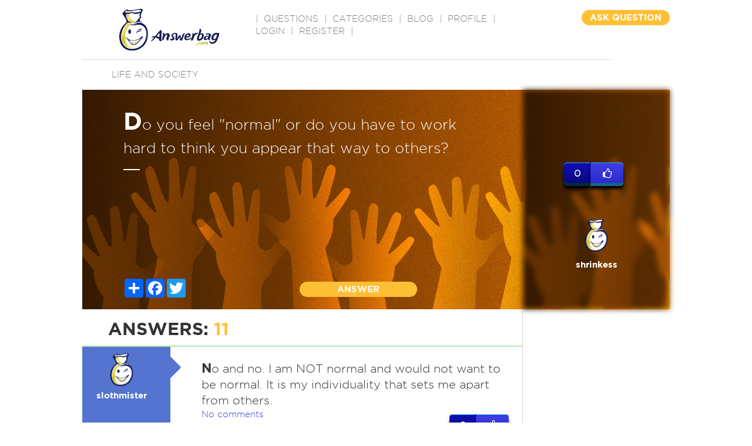

--- FILE ---
content_type: text/html; charset=utf-8
request_url: https://www.google.com/recaptcha/api2/aframe
body_size: -86
content:
<!DOCTYPE HTML><html><head><meta http-equiv="content-type" content="text/html; charset=UTF-8"></head><body><script nonce="rTKbFWRVC5iYPTooLtjt0A">/** Anti-fraud and anti-abuse applications only. See google.com/recaptcha */ try{var clients={'sodar':'https://pagead2.googlesyndication.com/pagead/sodar?'};window.addEventListener("message",function(a){try{if(a.source===window.parent){var b=JSON.parse(a.data);var c=clients[b['id']];if(c){var d=document.createElement('img');d.src=c+b['params']+'&rc='+(localStorage.getItem("rc::a")?sessionStorage.getItem("rc::b"):"");window.document.body.appendChild(d);sessionStorage.setItem("rc::e",parseInt(sessionStorage.getItem("rc::e")||0)+1);localStorage.setItem("rc::h",'1768510102736');}}}catch(b){}});window.parent.postMessage("_grecaptcha_ready", "*");}catch(b){}</script></body></html>